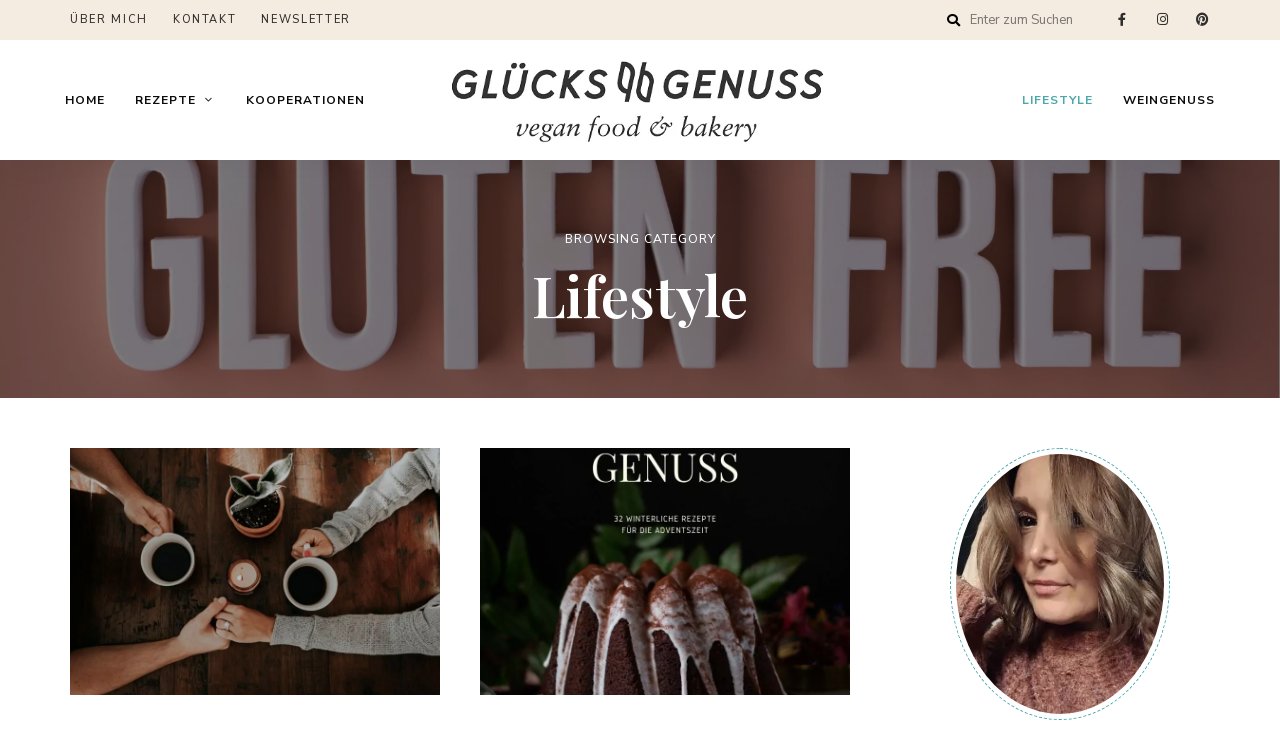

--- FILE ---
content_type: text/html; charset=UTF-8
request_url: https://www.gluecksgenuss.de/lifestyle/
body_size: 20486
content:
<!DOCTYPE html><html lang="de" prefix="og: https://ogp.me/ns#" class="no-js no-svg"><head><meta charset="UTF-8"><meta name="viewport" content="width=device-width, initial-scale=1"><link rel="stylesheet" media="print" onload="this.onload=null;this.media='all';" id="ao_optimized_gfonts" href="https://fonts.googleapis.com/css?family=Nunito+Sans%3A100%2C200%2C300%2C400%2C500%2C600%2C700%2C800%7CPlayfair+Display%3A100%2C200%2C300%2C400%2C500%2C600%2C700%2C800&amp;display=swap"><link rel="profile" href="//gmpg.org/xfn/11"><link media="all" href="https://www.gluecksgenuss.de/wp-content/cache/autoptimize/css/autoptimize_7ae22d0860c7cedf61114deb777fdda2.css" rel="stylesheet"><title>Lifestyle Archive - Glücksgenuss</title><meta name="robots" content="index, follow, max-snippet:-1, max-video-preview:-1, max-image-preview:large"/><link rel="canonical" href="https://www.gluecksgenuss.de/lifestyle/" /><meta property="og:locale" content="de_DE" /><meta property="og:type" content="article" /><meta property="og:title" content="Lifestyle Archive - Glücksgenuss" /><meta property="og:url" content="https://www.gluecksgenuss.de/lifestyle/" /><meta property="og:site_name" content="Glücksgenuss" /><meta property="article:publisher" content="http://www.facebook.com/gluecksgenussvegan" /><meta name="twitter:card" content="summary_large_image" /><meta name="twitter:title" content="Lifestyle Archive - Glücksgenuss" /><meta name="twitter:label1" content="Beiträge" /><meta name="twitter:data1" content="4" /> <script type="application/ld+json" class="rank-math-schema">{"@context":"https://schema.org","@graph":[{"@type":"Person","@id":"https://www.gluecksgenuss.de/#person","name":"Gl\u00fccksgenuss","sameAs":["http://www.facebook.com/gluecksgenussvegan"],"image":{"@type":"ImageObject","@id":"https://www.gluecksgenuss.de/#logo","url":"https://www.gluecksgenuss.de/wp-content/uploads/2020/12/cropped-190404_gg_Logo_Schriftzug_schwarz_transparent-1-1.png","contentUrl":"https://www.gluecksgenuss.de/wp-content/uploads/2020/12/cropped-190404_gg_Logo_Schriftzug_schwarz_transparent-1-1.png","caption":"Gl\u00fccksgenuss","inLanguage":"de","width":"1200","height":"278"}},{"@type":"WebSite","@id":"https://www.gluecksgenuss.de/#website","url":"https://www.gluecksgenuss.de","name":"Gl\u00fccksgenuss","publisher":{"@id":"https://www.gluecksgenuss.de/#person"},"inLanguage":"de"},{"@type":"CollectionPage","@id":"https://www.gluecksgenuss.de/lifestyle/#webpage","url":"https://www.gluecksgenuss.de/lifestyle/","name":"Lifestyle Archive - Gl\u00fccksgenuss","isPartOf":{"@id":"https://www.gluecksgenuss.de/#website"},"inLanguage":"de"}]}</script> <link rel='dns-prefetch' href='//www.gluecksgenuss.de' /><link href='https://fonts.gstatic.com' crossorigin='anonymous' rel='preconnect' /><link rel="alternate" type="application/rss+xml" title="Glücksgenuss &raquo; Feed" href="https://www.gluecksgenuss.de/feed/" /><link rel="alternate" type="application/rss+xml" title="Glücksgenuss &raquo; Kommentar-Feed" href="https://www.gluecksgenuss.de/comments/feed/" /><link rel="alternate" type="application/rss+xml" title="Glücksgenuss &raquo; Kategorie-Feed für Lifestyle" href="https://www.gluecksgenuss.de/lifestyle/feed/" /> <script>(()=>{"use strict";const e=[400,500,600,700,800,900],t=e=>`wprm-min-${e}`,n=e=>`wprm-max-${e}`,s=new Set,o="ResizeObserver"in window,r=o?new ResizeObserver((e=>{for(const t of e)c(t.target)})):null,i=.5/(window.devicePixelRatio||1);function c(s){const o=s.getBoundingClientRect().width||0;for(let r=0;r<e.length;r++){const c=e[r],a=o<=c+i;o>c+i?s.classList.add(t(c)):s.classList.remove(t(c)),a?s.classList.add(n(c)):s.classList.remove(n(c))}}function a(e){s.has(e)||(s.add(e),r&&r.observe(e),c(e))}!function(e=document){e.querySelectorAll(".wprm-recipe").forEach(a)}();if(new MutationObserver((e=>{for(const t of e)for(const e of t.addedNodes)e instanceof Element&&(e.matches?.(".wprm-recipe")&&a(e),e.querySelectorAll?.(".wprm-recipe").forEach(a))})).observe(document.documentElement,{childList:!0,subtree:!0}),!o){let e=0;addEventListener("resize",(()=>{e&&cancelAnimationFrame(e),e=requestAnimationFrame((()=>s.forEach(c)))}),{passive:!0})}})();</script><style id='classic-theme-styles-inline-css' type='text/css'>/*! This file is auto-generated */
.wp-block-button__link{color:#fff;background-color:#32373c;border-radius:9999px;box-shadow:none;text-decoration:none;padding:calc(.667em + 2px) calc(1.333em + 2px);font-size:1.125em}.wp-block-file__button{background:#32373c;color:#fff;text-decoration:none}</style><style id='global-styles-inline-css' type='text/css'>:root{--wp--preset--aspect-ratio--square: 1;--wp--preset--aspect-ratio--4-3: 4/3;--wp--preset--aspect-ratio--3-4: 3/4;--wp--preset--aspect-ratio--3-2: 3/2;--wp--preset--aspect-ratio--2-3: 2/3;--wp--preset--aspect-ratio--16-9: 16/9;--wp--preset--aspect-ratio--9-16: 9/16;--wp--preset--color--black: #000000;--wp--preset--color--cyan-bluish-gray: #abb8c3;--wp--preset--color--white: #ffffff;--wp--preset--color--pale-pink: #f78da7;--wp--preset--color--vivid-red: #cf2e2e;--wp--preset--color--luminous-vivid-orange: #ff6900;--wp--preset--color--luminous-vivid-amber: #fcb900;--wp--preset--color--light-green-cyan: #7bdcb5;--wp--preset--color--vivid-green-cyan: #00d084;--wp--preset--color--pale-cyan-blue: #8ed1fc;--wp--preset--color--vivid-cyan-blue: #0693e3;--wp--preset--color--vivid-purple: #9b51e0;--wp--preset--gradient--vivid-cyan-blue-to-vivid-purple: linear-gradient(135deg,rgba(6,147,227,1) 0%,rgb(155,81,224) 100%);--wp--preset--gradient--light-green-cyan-to-vivid-green-cyan: linear-gradient(135deg,rgb(122,220,180) 0%,rgb(0,208,130) 100%);--wp--preset--gradient--luminous-vivid-amber-to-luminous-vivid-orange: linear-gradient(135deg,rgba(252,185,0,1) 0%,rgba(255,105,0,1) 100%);--wp--preset--gradient--luminous-vivid-orange-to-vivid-red: linear-gradient(135deg,rgba(255,105,0,1) 0%,rgb(207,46,46) 100%);--wp--preset--gradient--very-light-gray-to-cyan-bluish-gray: linear-gradient(135deg,rgb(238,238,238) 0%,rgb(169,184,195) 100%);--wp--preset--gradient--cool-to-warm-spectrum: linear-gradient(135deg,rgb(74,234,220) 0%,rgb(151,120,209) 20%,rgb(207,42,186) 40%,rgb(238,44,130) 60%,rgb(251,105,98) 80%,rgb(254,248,76) 100%);--wp--preset--gradient--blush-light-purple: linear-gradient(135deg,rgb(255,206,236) 0%,rgb(152,150,240) 100%);--wp--preset--gradient--blush-bordeaux: linear-gradient(135deg,rgb(254,205,165) 0%,rgb(254,45,45) 50%,rgb(107,0,62) 100%);--wp--preset--gradient--luminous-dusk: linear-gradient(135deg,rgb(255,203,112) 0%,rgb(199,81,192) 50%,rgb(65,88,208) 100%);--wp--preset--gradient--pale-ocean: linear-gradient(135deg,rgb(255,245,203) 0%,rgb(182,227,212) 50%,rgb(51,167,181) 100%);--wp--preset--gradient--electric-grass: linear-gradient(135deg,rgb(202,248,128) 0%,rgb(113,206,126) 100%);--wp--preset--gradient--midnight: linear-gradient(135deg,rgb(2,3,129) 0%,rgb(40,116,252) 100%);--wp--preset--font-size--small: 13px;--wp--preset--font-size--medium: 20px;--wp--preset--font-size--large: 36px;--wp--preset--font-size--x-large: 42px;--wp--preset--spacing--20: 0.44rem;--wp--preset--spacing--30: 0.67rem;--wp--preset--spacing--40: 1rem;--wp--preset--spacing--50: 1.5rem;--wp--preset--spacing--60: 2.25rem;--wp--preset--spacing--70: 3.38rem;--wp--preset--spacing--80: 5.06rem;--wp--preset--shadow--natural: 6px 6px 9px rgba(0, 0, 0, 0.2);--wp--preset--shadow--deep: 12px 12px 50px rgba(0, 0, 0, 0.4);--wp--preset--shadow--sharp: 6px 6px 0px rgba(0, 0, 0, 0.2);--wp--preset--shadow--outlined: 6px 6px 0px -3px rgba(255, 255, 255, 1), 6px 6px rgba(0, 0, 0, 1);--wp--preset--shadow--crisp: 6px 6px 0px rgba(0, 0, 0, 1);}:where(.is-layout-flex){gap: 0.5em;}:where(.is-layout-grid){gap: 0.5em;}body .is-layout-flex{display: flex;}.is-layout-flex{flex-wrap: wrap;align-items: center;}.is-layout-flex > :is(*, div){margin: 0;}body .is-layout-grid{display: grid;}.is-layout-grid > :is(*, div){margin: 0;}:where(.wp-block-columns.is-layout-flex){gap: 2em;}:where(.wp-block-columns.is-layout-grid){gap: 2em;}:where(.wp-block-post-template.is-layout-flex){gap: 1.25em;}:where(.wp-block-post-template.is-layout-grid){gap: 1.25em;}.has-black-color{color: var(--wp--preset--color--black) !important;}.has-cyan-bluish-gray-color{color: var(--wp--preset--color--cyan-bluish-gray) !important;}.has-white-color{color: var(--wp--preset--color--white) !important;}.has-pale-pink-color{color: var(--wp--preset--color--pale-pink) !important;}.has-vivid-red-color{color: var(--wp--preset--color--vivid-red) !important;}.has-luminous-vivid-orange-color{color: var(--wp--preset--color--luminous-vivid-orange) !important;}.has-luminous-vivid-amber-color{color: var(--wp--preset--color--luminous-vivid-amber) !important;}.has-light-green-cyan-color{color: var(--wp--preset--color--light-green-cyan) !important;}.has-vivid-green-cyan-color{color: var(--wp--preset--color--vivid-green-cyan) !important;}.has-pale-cyan-blue-color{color: var(--wp--preset--color--pale-cyan-blue) !important;}.has-vivid-cyan-blue-color{color: var(--wp--preset--color--vivid-cyan-blue) !important;}.has-vivid-purple-color{color: var(--wp--preset--color--vivid-purple) !important;}.has-black-background-color{background-color: var(--wp--preset--color--black) !important;}.has-cyan-bluish-gray-background-color{background-color: var(--wp--preset--color--cyan-bluish-gray) !important;}.has-white-background-color{background-color: var(--wp--preset--color--white) !important;}.has-pale-pink-background-color{background-color: var(--wp--preset--color--pale-pink) !important;}.has-vivid-red-background-color{background-color: var(--wp--preset--color--vivid-red) !important;}.has-luminous-vivid-orange-background-color{background-color: var(--wp--preset--color--luminous-vivid-orange) !important;}.has-luminous-vivid-amber-background-color{background-color: var(--wp--preset--color--luminous-vivid-amber) !important;}.has-light-green-cyan-background-color{background-color: var(--wp--preset--color--light-green-cyan) !important;}.has-vivid-green-cyan-background-color{background-color: var(--wp--preset--color--vivid-green-cyan) !important;}.has-pale-cyan-blue-background-color{background-color: var(--wp--preset--color--pale-cyan-blue) !important;}.has-vivid-cyan-blue-background-color{background-color: var(--wp--preset--color--vivid-cyan-blue) !important;}.has-vivid-purple-background-color{background-color: var(--wp--preset--color--vivid-purple) !important;}.has-black-border-color{border-color: var(--wp--preset--color--black) !important;}.has-cyan-bluish-gray-border-color{border-color: var(--wp--preset--color--cyan-bluish-gray) !important;}.has-white-border-color{border-color: var(--wp--preset--color--white) !important;}.has-pale-pink-border-color{border-color: var(--wp--preset--color--pale-pink) !important;}.has-vivid-red-border-color{border-color: var(--wp--preset--color--vivid-red) !important;}.has-luminous-vivid-orange-border-color{border-color: var(--wp--preset--color--luminous-vivid-orange) !important;}.has-luminous-vivid-amber-border-color{border-color: var(--wp--preset--color--luminous-vivid-amber) !important;}.has-light-green-cyan-border-color{border-color: var(--wp--preset--color--light-green-cyan) !important;}.has-vivid-green-cyan-border-color{border-color: var(--wp--preset--color--vivid-green-cyan) !important;}.has-pale-cyan-blue-border-color{border-color: var(--wp--preset--color--pale-cyan-blue) !important;}.has-vivid-cyan-blue-border-color{border-color: var(--wp--preset--color--vivid-cyan-blue) !important;}.has-vivid-purple-border-color{border-color: var(--wp--preset--color--vivid-purple) !important;}.has-vivid-cyan-blue-to-vivid-purple-gradient-background{background: var(--wp--preset--gradient--vivid-cyan-blue-to-vivid-purple) !important;}.has-light-green-cyan-to-vivid-green-cyan-gradient-background{background: var(--wp--preset--gradient--light-green-cyan-to-vivid-green-cyan) !important;}.has-luminous-vivid-amber-to-luminous-vivid-orange-gradient-background{background: var(--wp--preset--gradient--luminous-vivid-amber-to-luminous-vivid-orange) !important;}.has-luminous-vivid-orange-to-vivid-red-gradient-background{background: var(--wp--preset--gradient--luminous-vivid-orange-to-vivid-red) !important;}.has-very-light-gray-to-cyan-bluish-gray-gradient-background{background: var(--wp--preset--gradient--very-light-gray-to-cyan-bluish-gray) !important;}.has-cool-to-warm-spectrum-gradient-background{background: var(--wp--preset--gradient--cool-to-warm-spectrum) !important;}.has-blush-light-purple-gradient-background{background: var(--wp--preset--gradient--blush-light-purple) !important;}.has-blush-bordeaux-gradient-background{background: var(--wp--preset--gradient--blush-bordeaux) !important;}.has-luminous-dusk-gradient-background{background: var(--wp--preset--gradient--luminous-dusk) !important;}.has-pale-ocean-gradient-background{background: var(--wp--preset--gradient--pale-ocean) !important;}.has-electric-grass-gradient-background{background: var(--wp--preset--gradient--electric-grass) !important;}.has-midnight-gradient-background{background: var(--wp--preset--gradient--midnight) !important;}.has-small-font-size{font-size: var(--wp--preset--font-size--small) !important;}.has-medium-font-size{font-size: var(--wp--preset--font-size--medium) !important;}.has-large-font-size{font-size: var(--wp--preset--font-size--large) !important;}.has-x-large-font-size{font-size: var(--wp--preset--font-size--x-large) !important;}
:where(.wp-block-post-template.is-layout-flex){gap: 1.25em;}:where(.wp-block-post-template.is-layout-grid){gap: 1.25em;}
:where(.wp-block-columns.is-layout-flex){gap: 2em;}:where(.wp-block-columns.is-layout-grid){gap: 2em;}
:root :where(.wp-block-pullquote){font-size: 1.5em;line-height: 1.6;}</style><style id='tinysalt-child-theme-style-inline-css' type='text/css'>:root { --primary-color: #4ba7aa; --primary-color-semi: rgba(75, 167, 170, 0.3); --gradient-start: #4fd6c8; }  .wprm-recipe-container { display: none; }  .site-header { color: #0c0c0c; } .header-top-bar, .header-top-bar .secondary-navigation .sub-menu { background-color: #f4ebe1; } .header-top-bar, .header-top-bar .secondary-navigation .sub-menu { color: #000000; }</style><link rel='stylesheet' id='borlabs-cookie-css' href='https://www.gluecksgenuss.de/wp-content/cache/autoptimize/css/autoptimize_single_f0c4d0e5e9e15cce107a9c4d5d6522d5.css?ver=2.2.35-8' type='text/css' media='all' /> <script type="text/javascript" src="https://www.gluecksgenuss.de/wp-includes/js/jquery/jquery.min.js?ver=3.7.1" id="jquery-core-js"></script> <!--[if lt IE 9]> <script type="text/javascript" src="https://www.gluecksgenuss.de/wp-content/themes/tinysalt/assets/js/libs/html5shiv.min.js?ver=3.7.3" id="html5shiv-js"></script> <![endif]--> <script type="text/javascript" id="borlabs-cookie-prioritize-js-extra">var borlabsCookiePrioritized = {"domain":"www.gluecksgenuss.de","path":"\/","version":"1","bots":"1","optInJS":{"statistics":{"google-analytics":"[base64]"}}};</script> <link rel="https://api.w.org/" href="https://www.gluecksgenuss.de/wp-json/" /><link rel="alternate" title="JSON" type="application/json" href="https://www.gluecksgenuss.de/wp-json/wp/v2/categories/159" /><link rel="EditURI" type="application/rsd+xml" title="RSD" href="https://www.gluecksgenuss.de/xmlrpc.php?rsd" /><meta name="generator" content="WordPress 6.6.4" /><style type="text/css">a.pinit-button.custom span {
		}

	.pinit-hover {
		opacity: 1 !important;
		filter: alpha(opacity=100) !important;
	}
	a.pinit-button {
	border-bottom: 0 !important;
	box-shadow: none !important;
	margin-bottom: 0 !important;
}
a.pinit-button::after {
    display: none;
}</style><style type="text/css">.tippy-box[data-theme~="wprm"] { background-color: #333333; color: #FFFFFF; } .tippy-box[data-theme~="wprm"][data-placement^="top"] > .tippy-arrow::before { border-top-color: #333333; } .tippy-box[data-theme~="wprm"][data-placement^="bottom"] > .tippy-arrow::before { border-bottom-color: #333333; } .tippy-box[data-theme~="wprm"][data-placement^="left"] > .tippy-arrow::before { border-left-color: #333333; } .tippy-box[data-theme~="wprm"][data-placement^="right"] > .tippy-arrow::before { border-right-color: #333333; } .tippy-box[data-theme~="wprm"] a { color: #FFFFFF; } .wprm-comment-rating svg { width: 20px !important; height: 20px !important; } img.wprm-comment-rating { width: 100px !important; height: 20px !important; } body { --comment-rating-star-color: #20997e; } body { --wprm-popup-font-size: 16px; } body { --wprm-popup-background: #ffffff; } body { --wprm-popup-title: #000000; } body { --wprm-popup-content: #444444; } body { --wprm-popup-button-background: #444444; } body { --wprm-popup-button-text: #ffffff; } body { --wprm-popup-accent: #747B2D; }</style><style type="text/css">.wprm-glossary-term {color: #5A822B;text-decoration: underline;cursor: help;}</style><style type="text/css" id="custom-background-css">body.custom-background #page { background-color: #ffffff; }</style><link rel="icon" href="https://www.gluecksgenuss.de/wp-content/uploads/2016/09/160901_gg_Favicon_FINAL-04.png" sizes="32x32" /><link rel="icon" href="https://www.gluecksgenuss.de/wp-content/uploads/2016/09/160901_gg_Favicon_FINAL-04.png" sizes="192x192" /><link rel="apple-touch-icon" href="https://www.gluecksgenuss.de/wp-content/uploads/2016/09/160901_gg_Favicon_FINAL-04.png" /><meta name="msapplication-TileImage" content="https://www.gluecksgenuss.de/wp-content/uploads/2016/09/160901_gg_Favicon_FINAL-04.png" /> <noscript><style id="rocket-lazyload-nojs-css">.rll-youtube-player, [data-lazy-src]{display:none !important;}</style></noscript></head><body class="archive category category-lifestyle category-159 custom-background wp-custom-logo wp-embed-responsive light-color"><div id="page"><header id="masthead" class="site-header site-header-layout-3 light-color mobile-search" data-sticky=""><div class="header-top-bar"><div class="container"><nav id="secondary-navigation" class="secondary-navigation"><ul id="menu-secondary-menu" class="secondary-menu"><li id="menu-item-7747" class="menu-item menu-item-type-post_type menu-item-object-page menu-item-7747"><a href="https://www.gluecksgenuss.de/hi-im-daniela/">ÜBER MICH</a></li><li id="menu-item-7748" class="menu-item menu-item-type-post_type menu-item-object-page menu-item-7748"><a href="https://www.gluecksgenuss.de/kontakt/">KONTAKT</a></li><li id="menu-item-7749" class="menu-item menu-item-type-custom menu-item-object-custom menu-item-7749"><a href="http://eepurl.com/cPoXH9">NEWSLETTER</a></li></ul></nav><nav class="social-navigation"><ul id="menu-social-menu" class="social-nav menu"><li id="menu-item-7709" class="menu-item menu-item-type-custom menu-item-object-custom menu-item-7709"><a href="https://www.facebook.com/gluecksgenussvegan">facebook</a></li><li id="menu-item-7710" class="menu-item menu-item-type-custom menu-item-object-custom menu-item-7710"><a href="https://www.instagram.com/gluecksgenuss">Instagram</a></li><li id="menu-item-7711" class="menu-item menu-item-type-custom menu-item-object-custom menu-item-7711"><a href="https://www.pinterest.de/gluecksgenuss/">Pinterest</a></li></ul></nav><div class="search"><form role="search" method="get" action="https://www.gluecksgenuss.de/"> <i class="fa fa-search"></i><input type="search" placeholder="Enter zum Suchen" class="search-input" autocomplete="off" name="s"></form></div></div></div><div class="site-header-main"><div class="container"><div class="header-section branding"><div class="site-branding hide-title-tagline"> <a href="https://www.gluecksgenuss.de/" class="custom-logo-link" rel="home"><img width="537" height="127" src="data:image/svg+xml,%3Csvg%20xmlns='http://www.w3.org/2000/svg'%20viewBox='0%200%20537%20127'%3E%3C/svg%3E" class="custom-logo" alt="Glücksgenuss" decoding="async" fetchpriority="high" data-lazy-srcset="https://www.gluecksgenuss.de/wp-content/uploads/2023/07/cropped-cropped-LOGO-Bakery-GG.png 537w, https://www.gluecksgenuss.de/wp-content/uploads/2023/07/cropped-cropped-LOGO-Bakery-GG-300x71.png 300w, https://www.gluecksgenuss.de/wp-content/uploads/2023/07/cropped-cropped-LOGO-Bakery-GG-370x88.png 370w, https://www.gluecksgenuss.de/wp-content/uploads/2023/07/cropped-cropped-LOGO-Bakery-GG-255x60.png 255w" data-lazy-sizes="(max-width: 537px) 100vw, 537px" data-lazy-src="https://www.gluecksgenuss.de/wp-content/uploads/2023/07/cropped-cropped-LOGO-Bakery-GG.png" /><noscript><img width="537" height="127" src="https://www.gluecksgenuss.de/wp-content/uploads/2023/07/cropped-cropped-LOGO-Bakery-GG.png" class="custom-logo" alt="Glücksgenuss" decoding="async" fetchpriority="high" srcset="https://www.gluecksgenuss.de/wp-content/uploads/2023/07/cropped-cropped-LOGO-Bakery-GG.png 537w, https://www.gluecksgenuss.de/wp-content/uploads/2023/07/cropped-cropped-LOGO-Bakery-GG-300x71.png 300w, https://www.gluecksgenuss.de/wp-content/uploads/2023/07/cropped-cropped-LOGO-Bakery-GG-370x88.png 370w, https://www.gluecksgenuss.de/wp-content/uploads/2023/07/cropped-cropped-LOGO-Bakery-GG-255x60.png 255w" sizes="(max-width: 537px) 100vw, 537px" /></noscript></a><p class="site-title"> <a href="https://www.gluecksgenuss.de/" rel="home">Glücksgenuss</a></p><p class="site-description">Glücksgenuss ist ein veganer food &amp; lifestyle mit vielen Rezepten und erfrischenden Ideen!</p></div></div><div class="header-section menu header-left"><nav id="main-navigation-left" class="main-navigation-left"><ul id="primary-menu-left" class="primary-menu primary-menu-left"><li id="menu-item-8192" class="menu-item menu-item-type-custom menu-item-object-custom menu-item-home menu-item-8192"><a href="https://www.gluecksgenuss.de">Home</a></li><li id="menu-item-7704" class="menu-item menu-item-type-post_type menu-item-object-page menu-item-has-children menu-item-7704"><a href="https://www.gluecksgenuss.de/rezepte/">Rezepte</a><ul class="sub-menu" style="display: none;"><li id="menu-item-7993" class="menu-item menu-item-type-taxonomy menu-item-object-category menu-item-7993"><a href="https://www.gluecksgenuss.de/rezepte/desserts-kuchen/">Desserts &amp; Kuchen</a></li><li id="menu-item-7994" class="menu-item menu-item-type-taxonomy menu-item-object-category menu-item-7994"><a href="https://www.gluecksgenuss.de/rezepte/cookies-eis-marmelade/">Cookies, Eis &amp; Marmelade</a></li><li id="menu-item-7995" class="menu-item menu-item-type-taxonomy menu-item-object-category menu-item-7995"><a href="https://www.gluecksgenuss.de/rezepte/hauptspeisen/">Hauptspeisen</a></li><li id="menu-item-7996" class="menu-item menu-item-type-taxonomy menu-item-object-category menu-item-7996"><a href="https://www.gluecksgenuss.de/rezepte/weihnachten-rezepte/">Weihnachten</a></li><li id="menu-item-7997" class="menu-item menu-item-type-taxonomy menu-item-object-category menu-item-7997"><a href="https://www.gluecksgenuss.de/rezepte/brot-broetchen/">Brot &amp; Brötchen</a></li><li id="menu-item-7998" class="menu-item menu-item-type-taxonomy menu-item-object-category menu-item-7998"><a href="https://www.gluecksgenuss.de/snacks/">Snacks</a></li><li id="menu-item-7999" class="menu-item menu-item-type-taxonomy menu-item-object-category menu-item-7999"><a href="https://www.gluecksgenuss.de/rezepte/glutenfrei/">Glutenfrei</a></li><li id="menu-item-8000" class="menu-item menu-item-type-taxonomy menu-item-object-category menu-item-8000"><a href="https://www.gluecksgenuss.de/salate-vorspeisen/">Salate, Suppen &amp; Vorspeisen</a></li><li id="menu-item-8001" class="menu-item menu-item-type-taxonomy menu-item-object-category menu-item-8001"><a href="https://www.gluecksgenuss.de/smoothies-getraenke/">Smoothies &amp; Getränke</a></li></ul></li><li id="menu-item-7817" class="menu-item menu-item-type-post_type menu-item-object-page menu-item-7817"><a href="https://www.gluecksgenuss.de/?page_id=993">Kooperationen</a></li></ul></nav></div><div class="header-section menu header-right"><nav id="main-navigation-right" class="main-navigation-right"><ul id="primary-menu-right" class="primary-menu primary-menu-right"><li id="menu-item-7706" class="menu-item menu-item-type-taxonomy menu-item-object-category current-menu-item menu-item-7706"><a href="https://www.gluecksgenuss.de/lifestyle/" aria-current="page">Lifestyle</a></li><li id="menu-item-7818" class="menu-item menu-item-type-taxonomy menu-item-object-category menu-item-7818"><a href="https://www.gluecksgenuss.de/rezepte/weingenuss/">Weingenuss</a></li></ul></nav></div><div class="site-header-search"> <span class="toggle-button"><span class="screen-reader-text">Search</span></span></div> <button id="menu-toggle" class="menu-toggle">Menu</button></div></div></header><div id="content"  class="site-content with-sidebar-right"><header class="page-header"><div data-bg="https://www.gluecksgenuss.de/wp-content/uploads/2020/08/Design-ohne-Titel2.png" class="page-header-bg rocket-lazyload" style="" data-loftocean-image="1" data-loftocean-normal-image="https://www.gluecksgenuss.de/wp-content/uploads/2020/08/Design-ohne-Titel2.png" data-loftocean-retina-image="https://www.gluecksgenuss.de/wp-content/uploads/2020/08/Design-ohne-Titel2.png" ></div><div class="page-header-text"> <span>Browsing Category</span><h1 class="page-title">Lifestyle</h1></div></header><div class="main"><div class="container"><div id="primary" class="primary content-area"><div class="posts layout-grid style-overlay overlay-slide column-2"><div class="posts-wrapper"><article class="post-9088 post type-post status-publish format-standard has-post-thumbnail hentry category-lifestyle category-weihnachten-rezepte tag-achtsamkeit tag-adventskalender tag-bewusstsein tag-paarzeit tag-weihnachten"><div class="featured-img"> <a href="https://www.gluecksgenuss.de/achtsamer-adventskalender-paarzeit/"><div data-bg="https://www.gluecksgenuss.de/wp-content/uploads/2021/11/taylor-hernandez-NK-N6coeI5Y-unsplash-780x520.jpg" class="featured-img-container rocket-lazyload" style="" data-loftocean-image="1" data-loftocean-normal-image="https://www.gluecksgenuss.de/wp-content/uploads/2021/11/taylor-hernandez-NK-N6coeI5Y-unsplash-780x520.jpg" data-loftocean-retina-image="https://www.gluecksgenuss.de/wp-content/uploads/2021/11/taylor-hernandez-NK-N6coeI5Y-unsplash-1200x800.jpg" ></div> </a></div><div class="post-content"><header class="post-header"><h2 class="post-title"> <a href="https://www.gluecksgenuss.de/achtsamer-adventskalender-paarzeit/">Paarzeit- Der achtsame Adventskalender für Paare</a></h2><div class="cat-links"><a href="https://www.gluecksgenuss.de/lifestyle/" rel="tag">Lifestyle</a> / <a href="https://www.gluecksgenuss.de/rezepte/weihnachten-rezepte/" rel="tag">Weihnachten</a></div></header></div></article><article class="post-7881 post type-post status-publish format-standard has-post-thumbnail hentry category-buecher category-lifestyle category-rezepte"><div class="featured-img"> <a href="https://www.gluecksgenuss.de/mein-buch-wintergenuss-die-weihnachtsbaeckerei/"><div data-bg="https://www.gluecksgenuss.de/wp-content/uploads/2021/01/GG-Weihnachts-eBook1-780x1010.jpg" class="featured-img-container rocket-lazyload" style="" data-loftocean-image="1" data-loftocean-normal-image="https://www.gluecksgenuss.de/wp-content/uploads/2021/01/GG-Weihnachts-eBook1-780x1010.jpg" data-loftocean-retina-image="https://www.gluecksgenuss.de/wp-content/uploads/2021/01/GG-Weihnachts-eBook1-1200x1553.jpg" ></div> </a></div><div class="post-content"><header class="post-header"><h2 class="post-title"> <a href="https://www.gluecksgenuss.de/mein-buch-wintergenuss-die-weihnachtsbaeckerei/">Mein Buch: WINTERGENUSS &#8211; Die Weihnachtsbäckerei</a></h2><div class="cat-links"><a href="https://www.gluecksgenuss.de/lifestyle/buecher/" rel="tag">Bücher</a> / <a href="https://www.gluecksgenuss.de/lifestyle/" rel="tag">Lifestyle</a> / <a href="https://www.gluecksgenuss.de/rezepte/" rel="tag">Rezepte</a></div></header></div></article><article class="post-6409 post type-post status-publish format-standard has-post-thumbnail hentry category-glutenfrei category-inspiration tag-foodoase tag-glutenfrei tag-glutenfreie-ernaehrung tag-glutenfreieroktober"><div class="featured-img"> <a href="https://www.gluecksgenuss.de/glutenfreie-ernaehrung/"><div data-bg="https://www.gluecksgenuss.de/wp-content/uploads/2020/08/Design-ohne-Titel2.png" class="featured-img-container rocket-lazyload" style="" data-loftocean-image="1" data-loftocean-normal-image="https://www.gluecksgenuss.de/wp-content/uploads/2020/08/Design-ohne-Titel2.png" data-loftocean-retina-image="https://www.gluecksgenuss.de/wp-content/uploads/2020/08/Design-ohne-Titel2.png" ></div> </a></div><div class="post-content"><header class="post-header"><h2 class="post-title"> <a href="https://www.gluecksgenuss.de/glutenfreie-ernaehrung/">Glutenfreie Ernährung &#8211; Was ist das?</a></h2><div class="cat-links"><a href="https://www.gluecksgenuss.de/rezepte/glutenfrei/" rel="tag">Glutenfrei</a> / <a href="https://www.gluecksgenuss.de/lifestyle/inspiration/" rel="tag">Inspiration</a></div></header></div></article><article class="post-5922 post type-post status-publish format-standard has-post-thumbnail hentry category-allgemein category-glutenfrei category-lifestyle category-rezepte tag-zucker tag-zuckeralternativen tag-zuckerfrei"><div class="featured-img"> <a href="https://www.gluecksgenuss.de/alternativen-zu-raffiniertem-zucker/"><div data-bg="https://www.gluecksgenuss.de/wp-content/uploads/2020/04/sharon-mccutcheon-oKay0q7Pa30-unsplash-scaled.jpg" class="featured-img-container rocket-lazyload" style="" data-loftocean-image="1" data-loftocean-normal-image="https://www.gluecksgenuss.de/wp-content/uploads/2020/04/sharon-mccutcheon-oKay0q7Pa30-unsplash-scaled.jpg" data-loftocean-retina-image="https://www.gluecksgenuss.de/wp-content/uploads/2020/04/sharon-mccutcheon-oKay0q7Pa30-unsplash-scaled.jpg" ></div> </a></div><div class="post-content"><header class="post-header"><h2 class="post-title"> <a href="https://www.gluecksgenuss.de/alternativen-zu-raffiniertem-zucker/">Alternativen zu raffiniertem Zucker</a></h2><div class="cat-links"><a href="https://www.gluecksgenuss.de/allgemein/" rel="tag">Allgemein</a> / <a href="https://www.gluecksgenuss.de/rezepte/glutenfrei/" rel="tag">Glutenfrei</a> / <a href="https://www.gluecksgenuss.de/lifestyle/" rel="tag">Lifestyle</a> / <a href="https://www.gluecksgenuss.de/rezepte/" rel="tag">Rezepte</a></div></header></div></article><article class="post-5851 post type-post status-publish format-standard has-post-thumbnail hentry category-lifestyle category-weingenuss tag-delinat tag-delinat-richtlinien tag-wein tag-weinanbau"><div class="featured-img"> <a href="https://www.gluecksgenuss.de/anzeige-von-gutem-wein-im-einklang-mit-der-natur-delinat/"><div data-bg="https://www.gluecksgenuss.de/wp-content/uploads/2020/04/marcel-gross-sHTwDYKti6Q-unsplash-scaled.jpg" class="featured-img-container rocket-lazyload" style="" data-loftocean-image="1" data-loftocean-normal-image="https://www.gluecksgenuss.de/wp-content/uploads/2020/04/marcel-gross-sHTwDYKti6Q-unsplash-scaled.jpg" data-loftocean-retina-image="https://www.gluecksgenuss.de/wp-content/uploads/2020/04/marcel-gross-sHTwDYKti6Q-unsplash-scaled.jpg" ></div> </a></div><div class="post-content"><header class="post-header"><h2 class="post-title"> <a href="https://www.gluecksgenuss.de/anzeige-von-gutem-wein-im-einklang-mit-der-natur-delinat/">(Anzeige) Von gutem Wein im Einklang mit der Natur / Delinat</a></h2><div class="cat-links"><a href="https://www.gluecksgenuss.de/lifestyle/" rel="tag">Lifestyle</a> / <a href="https://www.gluecksgenuss.de/rezepte/weingenuss/" rel="tag">Weingenuss</a></div></header></div></article><article class="post-1442 post type-post status-publish format-standard has-post-thumbnail hentry category-inspiration category-rezepte tag-rezept-mit-geschichte"><div class="featured-img"> <a href="https://www.gluecksgenuss.de/vorstellung-rezepte-mit-geschichte/"><div data-bg="https://www.gluecksgenuss.de/wp-content/uploads/2016/10/STORIES.jpg" class="featured-img-container rocket-lazyload" style="" data-loftocean-image="1" data-loftocean-normal-image="https://www.gluecksgenuss.de/wp-content/uploads/2016/10/STORIES.jpg" data-loftocean-retina-image="https://www.gluecksgenuss.de/wp-content/uploads/2016/10/STORIES.jpg" ></div> </a></div><div class="post-content"><header class="post-header"><h2 class="post-title"> <a href="https://www.gluecksgenuss.de/vorstellung-rezepte-mit-geschichte/">{Vorstellung} Rezepte mit Geschichte</a></h2><div class="cat-links"><a href="https://www.gluecksgenuss.de/lifestyle/inspiration/" rel="tag">Inspiration</a> / <a href="https://www.gluecksgenuss.de/rezepte/" rel="tag">Rezepte</a></div></header></div></article></div></div></div><aside id="secondary" class="sidebar widget-area" data-sticky="sidebar-sticky"><div class="sidebar-container"><div id="loftocean-widget-profile-2" class="widget tinysalt-widget_about"><div class="profile"><img width="220" height="275" class="profile-img wp-image-9896" alt="Portrait" src="data:image/svg+xml,%3Csvg%20xmlns='http://www.w3.org/2000/svg'%20viewBox='0%200%20220%20275'%3E%3C/svg%3E" data-lazy-srcset="https://www.gluecksgenuss.de/wp-content/uploads/2023/03/Portrait-240x300.jpg 240w, https://www.gluecksgenuss.de/wp-content/uploads/2023/03/Portrait-819x1024.jpg 819w, https://www.gluecksgenuss.de/wp-content/uploads/2023/03/Portrait-768x960.jpg 768w, https://www.gluecksgenuss.de/wp-content/uploads/2023/03/Portrait-780x975.jpg 780w, https://www.gluecksgenuss.de/wp-content/uploads/2023/03/Portrait-600x750.jpg 600w, https://www.gluecksgenuss.de/wp-content/uploads/2023/03/Portrait-550x688.jpg 550w, https://www.gluecksgenuss.de/wp-content/uploads/2023/03/Portrait-370x463.jpg 370w, https://www.gluecksgenuss.de/wp-content/uploads/2023/03/Portrait-255x319.jpg 255w, https://www.gluecksgenuss.de/wp-content/uploads/2023/03/Portrait.jpg 1080w" data-lazy-sizes="(max-width: 240px) 100vw, 240px" data-lazy-src="https://www.gluecksgenuss.de/wp-content/uploads/2023/03/Portrait-240x300.jpg" /><noscript><img width="220" height="275" class="profile-img wp-image-9896" alt="Portrait" src="https://www.gluecksgenuss.de/wp-content/uploads/2023/03/Portrait-240x300.jpg" srcset="https://www.gluecksgenuss.de/wp-content/uploads/2023/03/Portrait-240x300.jpg 240w, https://www.gluecksgenuss.de/wp-content/uploads/2023/03/Portrait-819x1024.jpg 819w, https://www.gluecksgenuss.de/wp-content/uploads/2023/03/Portrait-768x960.jpg 768w, https://www.gluecksgenuss.de/wp-content/uploads/2023/03/Portrait-780x975.jpg 780w, https://www.gluecksgenuss.de/wp-content/uploads/2023/03/Portrait-600x750.jpg 600w, https://www.gluecksgenuss.de/wp-content/uploads/2023/03/Portrait-550x688.jpg 550w, https://www.gluecksgenuss.de/wp-content/uploads/2023/03/Portrait-370x463.jpg 370w, https://www.gluecksgenuss.de/wp-content/uploads/2023/03/Portrait-255x319.jpg 255w, https://www.gluecksgenuss.de/wp-content/uploads/2023/03/Portrait.jpg 1080w" sizes="(max-width: 240px) 100vw, 240px" /></noscript></div><div class="textwidget"><h5 class="subheading">Hi, ich bin Daniela!</h5><p>Schön, dass Du hier bist. Ich zeige Dir bei Glücksgenuss gelingsichere vegane Backkreationen &amp; Rezepte. Schau Dich gerne um.</p></div><div class="socialwidget"><ul id="loftocean-widget-profile-2-social-menu" class="social-nav menu"><li class="menu-item menu-item-type-custom menu-item-object-custom menu-item-7709"><a href="https://www.facebook.com/gluecksgenussvegan">facebook</a></li><li class="menu-item menu-item-type-custom menu-item-object-custom menu-item-7710"><a href="https://www.instagram.com/gluecksgenuss">Instagram</a></li><li class="menu-item menu-item-type-custom menu-item-object-custom menu-item-7711"><a href="https://www.pinterest.de/gluecksgenuss/">Pinterest</a></li></ul></div></div><div id="mc4wp_form_widget-3" class="widget widget_mc4wp_form_widget"><h5 class="widget-title">Hier geht´s zum Glücksgenuss-Newsletter:</h5><script>(function() {
	window.mc4wp = window.mc4wp || {
		listeners: [],
		forms: {
			on: function(evt, cb) {
				window.mc4wp.listeners.push(
					{
						event   : evt,
						callback: cb
					}
				);
			}
		}
	}
})();</script><form id="mc4wp-form-1" class="mc4wp-form mc4wp-form-7690" method="post" data-id="7690" data-name="Du möchtest keines meiner Rezepte mehr verpassen?" ><div class="mc4wp-form-fields"><div class="mc4wp-form-fields"><div class="fields-container"> <input type="text" name="FNAME" placeholder="Dein Name" required="" /></div><div class="fields-container"> <input type="email" name="EMAIL" placeholder="Deine E-Mail-Adresse" required="" /> <br><br><input type="submit" value="Anmelden" /></div><p> <label> <input name="AGREE_TO_TERMS" type="checkbox" value="1" required=""> Ich habe die Hinweise zum <a href="/datenschutz/" target="_blank">Datenschutz</a> gelesen. </label></p></div></div><label style="display: none !important;">Wenn du ein Mensch bist, lasse das Feld leer: <input type="text" name="_mc4wp_honeypot" value="" tabindex="-1" autocomplete="off" /></label><input type="hidden" name="_mc4wp_timestamp" value="1769377620" /><input type="hidden" name="_mc4wp_form_id" value="7690" /><input type="hidden" name="_mc4wp_form_element_id" value="mc4wp-form-1" /><div class="mc4wp-response"></div></form></div><div id="media_image-6" class="widget widget_media_image"><a href="https://steadyhq.com/de/gluecksgenuss"><img width="300" height="213" src="data:image/svg+xml,%3Csvg%20xmlns='http://www.w3.org/2000/svg'%20viewBox='0%200%20300%20213'%3E%3C/svg%3E" class="image wp-image-5926  attachment-medium size-medium" alt="" style="max-width: 100%; height: auto;" decoding="async" data-lazy-srcset="https://www.gluecksgenuss.de/wp-content/uploads/2020/04/Pink-Mothers-Day-Personal-Card1-300x213.png 300w, https://www.gluecksgenuss.de/wp-content/uploads/2020/04/Pink-Mothers-Day-Personal-Card1-1024x727.png 1024w, https://www.gluecksgenuss.de/wp-content/uploads/2020/04/Pink-Mothers-Day-Personal-Card1-768x545.png 768w, https://www.gluecksgenuss.de/wp-content/uploads/2020/04/Pink-Mothers-Day-Personal-Card1-1536x1090.png 1536w, https://www.gluecksgenuss.de/wp-content/uploads/2020/04/Pink-Mothers-Day-Personal-Card1-1600x1136.png 1600w, https://www.gluecksgenuss.de/wp-content/uploads/2020/04/Pink-Mothers-Day-Personal-Card1-1200x852.png 1200w, https://www.gluecksgenuss.de/wp-content/uploads/2020/04/Pink-Mothers-Day-Personal-Card1-840x596.png 840w, https://www.gluecksgenuss.de/wp-content/uploads/2020/04/Pink-Mothers-Day-Personal-Card1-420x298.png 420w, https://www.gluecksgenuss.de/wp-content/uploads/2020/04/Pink-Mothers-Day-Personal-Card1-100x71.png 100w, https://www.gluecksgenuss.de/wp-content/uploads/2020/04/Pink-Mothers-Day-Personal-Card1-845x600.png 845w, https://www.gluecksgenuss.de/wp-content/uploads/2020/04/Pink-Mothers-Day-Personal-Card1-600x426.png 600w, https://www.gluecksgenuss.de/wp-content/uploads/2020/04/Pink-Mothers-Day-Personal-Card1.png 1747w" data-lazy-sizes="(max-width: 300px) 100vw, 300px" data-lazy-src="https://www.gluecksgenuss.de/wp-content/uploads/2020/04/Pink-Mothers-Day-Personal-Card1-300x213.png" /><noscript><img width="300" height="213" src="https://www.gluecksgenuss.de/wp-content/uploads/2020/04/Pink-Mothers-Day-Personal-Card1-300x213.png" class="image wp-image-5926  attachment-medium size-medium" alt="" style="max-width: 100%; height: auto;" decoding="async" srcset="https://www.gluecksgenuss.de/wp-content/uploads/2020/04/Pink-Mothers-Day-Personal-Card1-300x213.png 300w, https://www.gluecksgenuss.de/wp-content/uploads/2020/04/Pink-Mothers-Day-Personal-Card1-1024x727.png 1024w, https://www.gluecksgenuss.de/wp-content/uploads/2020/04/Pink-Mothers-Day-Personal-Card1-768x545.png 768w, https://www.gluecksgenuss.de/wp-content/uploads/2020/04/Pink-Mothers-Day-Personal-Card1-1536x1090.png 1536w, https://www.gluecksgenuss.de/wp-content/uploads/2020/04/Pink-Mothers-Day-Personal-Card1-1600x1136.png 1600w, https://www.gluecksgenuss.de/wp-content/uploads/2020/04/Pink-Mothers-Day-Personal-Card1-1200x852.png 1200w, https://www.gluecksgenuss.de/wp-content/uploads/2020/04/Pink-Mothers-Day-Personal-Card1-840x596.png 840w, https://www.gluecksgenuss.de/wp-content/uploads/2020/04/Pink-Mothers-Day-Personal-Card1-420x298.png 420w, https://www.gluecksgenuss.de/wp-content/uploads/2020/04/Pink-Mothers-Day-Personal-Card1-100x71.png 100w, https://www.gluecksgenuss.de/wp-content/uploads/2020/04/Pink-Mothers-Day-Personal-Card1-845x600.png 845w, https://www.gluecksgenuss.de/wp-content/uploads/2020/04/Pink-Mothers-Day-Personal-Card1-600x426.png 600w, https://www.gluecksgenuss.de/wp-content/uploads/2020/04/Pink-Mothers-Day-Personal-Card1.png 1747w" sizes="(max-width: 300px) 100vw, 300px" /></noscript></a></div></div></aside></div></div></div><footer id="colophon" class="site-footer"><div class="site-footer-bottom column-single"><div class="container"><div class="widget widget_nav_menu"><div id="footer-bottom-menu-container" class="menu-footer-bottom-menu-container"><ul id="footer-bottom-menu" class="menu"><li id="menu-item-7641" class="menu-item menu-item-type-post_type menu-item-object-page menu-item-7641"><a href="https://www.gluecksgenuss.de/kontakt/">Kontakt</a></li><li id="menu-item-7640" class="menu-item menu-item-type-post_type menu-item-object-page menu-item-7640"><a href="https://www.gluecksgenuss.de/impressum/">IMPRESSUM</a></li><li id="menu-item-7639" class="menu-item menu-item-type-post_type menu-item-object-page menu-item-privacy-policy menu-item-7639"><a rel="privacy-policy" href="https://www.gluecksgenuss.de/datenschutz/">Datenschutz</a></li></ul></div></div><div class="widget widget_text"><div class="textwidget">© 2024 GLÜCKSGENUSS</div></div></div></div></footer> <a href="#" class="to-top"></a></div><div class="sidemenu light-color"><div class="container"> <span class="close-button">Close</span><nav id="sidemenu-navigation" class="main-navigation"><ul id="sidemenu-main-menu" class="primary-menu"><li id="menu-item-7675" class="menu-item menu-item-type-post_type menu-item-object-page menu-item-home menu-item-7675"><a href="https://www.gluecksgenuss.de/home/">Home</a></li><li id="menu-item-7676" class="menu-item menu-item-type-post_type menu-item-object-page menu-item-has-children menu-item-7676"><a href="https://www.gluecksgenuss.de/rezepte/">Rezepte</a> <button class="dropdown-toggle" aria-expanded="false"><span class="screen-reader-text">expand child menu</span></button><ul class="sub-menu"><li id="menu-item-934" class="menu-item menu-item-type-taxonomy menu-item-object-category menu-item-934"><a href="https://www.gluecksgenuss.de/rezepte/fruehstueck/">Frühstück</a></li><li id="menu-item-936" class="menu-item menu-item-type-taxonomy menu-item-object-category menu-item-936"><a href="https://www.gluecksgenuss.de/salate-vorspeisen/">Salate, Suppen &amp; Vorspeisen</a></li><li id="menu-item-935" class="menu-item menu-item-type-taxonomy menu-item-object-category menu-item-935"><a href="https://www.gluecksgenuss.de/rezepte/hauptspeisen/">Hauptspeisen</a></li><li id="menu-item-933" class="menu-item menu-item-type-taxonomy menu-item-object-category menu-item-933"><a href="https://www.gluecksgenuss.de/rezepte/desserts-kuchen/">Desserts &amp; Kuchen</a></li><li id="menu-item-932" class="menu-item menu-item-type-taxonomy menu-item-object-category menu-item-932"><a href="https://www.gluecksgenuss.de/rezepte/cookies-eis-marmelade/">Cookies, Eis &amp; Marmelade</a></li><li id="menu-item-931" class="menu-item menu-item-type-taxonomy menu-item-object-category menu-item-931"><a href="https://www.gluecksgenuss.de/rezepte/brot-broetchen/">Brot &amp; Brötchen</a></li><li id="menu-item-937" class="menu-item menu-item-type-taxonomy menu-item-object-category menu-item-937"><a href="https://www.gluecksgenuss.de/smoothies-getraenke/">Smoothies &amp; Getränke</a></li><li id="menu-item-938" class="menu-item menu-item-type-taxonomy menu-item-object-category menu-item-938"><a href="https://www.gluecksgenuss.de/snacks/">Snacks</a></li><li id="menu-item-5007" class="menu-item menu-item-type-taxonomy menu-item-object-category menu-item-5007"><a href="https://www.gluecksgenuss.de/rezepte/glutenfrei/">Glutenfrei</a></li><li id="menu-item-4635" class="menu-item menu-item-type-taxonomy menu-item-object-category menu-item-4635"><a href="https://www.gluecksgenuss.de/rezepte/weihnachten-rezepte/">Weihnachten</a></li></ul></li><li id="menu-item-5970" class="menu-item menu-item-type-taxonomy menu-item-object-category menu-item-5970"><a href="https://www.gluecksgenuss.de/rezepte/weingenuss/">Weingenuss</a></li><li id="menu-item-924" class="menu-item menu-item-type-taxonomy menu-item-object-category current-menu-item menu-item-has-children menu-item-924"><a href="https://www.gluecksgenuss.de/lifestyle/" aria-current="page">Lifestyle</a> <button class="dropdown-toggle" aria-expanded="false"><span class="screen-reader-text">expand child menu</span></button><ul class="sub-menu"><li id="menu-item-926" class="menu-item menu-item-type-taxonomy menu-item-object-category menu-item-926"><a href="https://www.gluecksgenuss.de/lifestyle/buecher/">Bücher</a></li><li id="menu-item-928" class="menu-item menu-item-type-taxonomy menu-item-object-category menu-item-928"><a href="https://www.gluecksgenuss.de/lifestyle/hotel_und_reisen/">Hotel &amp; Reisen</a></li><li id="menu-item-929" class="menu-item menu-item-type-taxonomy menu-item-object-category menu-item-929"><a href="https://www.gluecksgenuss.de/lifestyle/inspiration/">Inspiration</a></li></ul></li><li id="menu-item-940" class="menu-item menu-item-type-post_type menu-item-object-page menu-item-940"><a href="https://www.gluecksgenuss.de/hi-im-daniela/">ABOUT</a></li><li id="menu-item-999" class="menu-item menu-item-type-post_type menu-item-object-page menu-item-999"><a href="https://www.gluecksgenuss.de/?page_id=993">Kooperationen</a></li></ul></nav><nav id="sidemenu-secondary-navigation" class="secondary-navigation"><ul id="sidemenu-secondary-menu" class="secondary-menu"><li class="menu-item menu-item-type-post_type menu-item-object-page menu-item-7747"><a href="https://www.gluecksgenuss.de/hi-im-daniela/">ÜBER MICH</a></li><li class="menu-item menu-item-type-post_type menu-item-object-page menu-item-7748"><a href="https://www.gluecksgenuss.de/kontakt/">KONTAKT</a></li><li class="menu-item menu-item-type-custom menu-item-object-custom menu-item-7749"><a href="http://eepurl.com/cPoXH9">NEWSLETTER</a></li></ul></nav></div></div><div class="popup-signup dark-color has-overlay"><div data-bg="https://www.gluecksgenuss.de/wp-content/uploads/2018/11/Schokoladengugl-mit-Baileys_4.jpg" class="screen-bg rocket-lazyload" style="" data-loftocean-image="1" data-loftocean-normal-image="https://www.gluecksgenuss.de/wp-content/uploads/2018/11/Schokoladengugl-mit-Baileys_4.jpg" data-loftocean-retina-image="https://www.gluecksgenuss.de/wp-content/uploads/2018/11/Schokoladengugl-mit-Baileys_4.jpg" ></div> <span class="close-button">Close</span><div class="container"><div class="container-inner"><div class="widget widget_mc4wp_form_widget"><h5 class="widget-title">Du möchtest keines meiner Rezepte mehr verpassen?</h5><script>(function() {
	window.mc4wp = window.mc4wp || {
		listeners: [],
		forms: {
			on: function(evt, cb) {
				window.mc4wp.listeners.push(
					{
						event   : evt,
						callback: cb
					}
				);
			}
		}
	}
})();</script><form id="mc4wp-form-2" class="mc4wp-form mc4wp-form-7690" method="post" data-id="7690" data-name="Du möchtest keines meiner Rezepte mehr verpassen?" ><div class="mc4wp-form-fields"><div class="mc4wp-form-fields"><div class="fields-container"> <input type="text" name="FNAME" placeholder="Dein Name" required="" /></div><div class="fields-container"> <input type="email" name="EMAIL" placeholder="Deine E-Mail-Adresse" required="" /> <br><br><input type="submit" value="Anmelden" /></div><p> <label> <input name="AGREE_TO_TERMS" type="checkbox" value="1" required=""> Ich habe die Hinweise zum <a href="/datenschutz/" target="_blank">Datenschutz</a> gelesen. </label></p></div></div><label style="display: none !important;">Wenn du ein Mensch bist, lasse das Feld leer: <input type="text" name="_mc4wp_honeypot" value="" tabindex="-1" autocomplete="off" /></label><input type="hidden" name="_mc4wp_timestamp" value="1769377620" /><input type="hidden" name="_mc4wp_form_id" value="7690" /><input type="hidden" name="_mc4wp_form_element_id" value="mc4wp-form-2" /><div class="mc4wp-response"></div></form></div></div></div><div class="popup-exit"> <a href="#" class="tinysalt-disable-popup-signup-form">Nein, danke.</a> <a href="#" class="tinysalt-exit-popup-signup-form">Schließen</a></div></div><div class="search-screen"><div class="container"> <span class="close-button">Close</span><div class="search"><form class="search-form" method="get" role="search" action="https://www.gluecksgenuss.de/"> <label> <span class="screen-reader-text">Suche nach:</span> <input type="search" class="search-field" placeholder="Enter zum Suchen" name="s" autocomplete="off"> </label> <button type="submit" class="search-submit">Search</button></form></div></div></div> <script>(function() {function maybePrefixUrlField () {
  const value = this.value.trim()
  if (value !== '' && value.indexOf('http') !== 0) {
    this.value = 'http://' + value
  }
}

const urlFields = document.querySelectorAll('.mc4wp-form input[type="url"]')
for (let j = 0; j < urlFields.length; j++) {
  urlFields[j].addEventListener('blur', maybePrefixUrlField)
}
})();</script><div data-nosnippet><script id="BorlabsCookieBoxWrap" type="text/template"><div
    id="BorlabsCookieBox"
    class="BorlabsCookie"
    role="dialog"
    aria-labelledby="CookieBoxTextHeadline"
    aria-describedby="CookieBoxTextDescription"
    aria-modal="true"
>
    <div class="top-center" style="display: none;">
        <div class="_brlbs-box-wrap">
            <div class="_brlbs-box _brlbs-box-advanced">
                <div class="cookie-box">
                    <div class="container">
                        <div class="row">
                            <div class="col-12">
                                <div class="_brlbs-flex-center">
                                                                            <img
                                            width="32"
                                            height="32"
                                            class="cookie-logo"
                                            src="https://www.gluecksgenuss.de/wp-content/uploads/2019/04/190404_gg_Logo_Schriftzug_schwarz_transparent.png"
                                            srcset="https://www.gluecksgenuss.de/wp-content/uploads/2019/04/190404_gg_Logo_Schriftzug_schwarz_transparent.png, https://www.gluecksgenuss.de/wp-content/uploads/2019/04/190404_gg_Logo_Schriftzug_schwarz_transparent.png 2x"
                                            alt="Datenschutzeinstellungen"
                                            aria-hidden="true"
                                        >
                                    
                                    <span role="heading" aria-level="3" class="_brlbs-h3" id="CookieBoxTextHeadline">Datenschutzeinstellungen</span>
                                </div>

                                <p id="CookieBoxTextDescription">Wir nutzen unterschiedliche Cookies auf unserer Website. Einige von ihnen sind essenziell, während andere uns helfen, diese Website und Ihre Erfahrung zu verbessern.</p>

                                                                    <ul>
                                                                                        <li>
                                                    <label class="_brlbs-checkbox">
                                                        Essenziell                                                        <input
                                                            id="checkbox-essential"
                                                            tabindex="0"
                                                            type="checkbox"
                                                            name="cookieGroup[]"
                                                            value="essential"
                                                             checked                                                             disabled                                                            data-borlabs-cookie-checkbox
                                                        >
                                                        <span class="_brlbs-checkbox-indicator"></span>
                                                    </label>
                                                </li>
                                                                                            <li>
                                                    <label class="_brlbs-checkbox">
                                                        Statistiken                                                        <input
                                                            id="checkbox-statistics"
                                                            tabindex="0"
                                                            type="checkbox"
                                                            name="cookieGroup[]"
                                                            value="statistics"
                                                             checked                                                                                                                        data-borlabs-cookie-checkbox
                                                        >
                                                        <span class="_brlbs-checkbox-indicator"></span>
                                                    </label>
                                                </li>
                                                                                            <li>
                                                    <label class="_brlbs-checkbox">
                                                        Externe Medien                                                        <input
                                                            id="checkbox-external-media"
                                                            tabindex="0"
                                                            type="checkbox"
                                                            name="cookieGroup[]"
                                                            value="external-media"
                                                             checked                                                                                                                        data-borlabs-cookie-checkbox
                                                        >
                                                        <span class="_brlbs-checkbox-indicator"></span>
                                                    </label>
                                                </li>
                                                                                </ul>
                                
                                                                    <p class="_brlbs-accept">
                                        <a
                                            href="#"
                                            tabindex="0"
                                            role="button"
                                            class="_brlbs-btn _brlbs-btn-accept-all _brlbs-cursor"
                                            data-cookie-accept-all
                                        >
                                            Alle akzeptieren                                        </a>
                                    </p>

                                    <p class="_brlbs-accept">
                                        <a
                                            href="#"
                                            tabindex="0"
                                            role="button"
                                            id="CookieBoxSaveButton"
                                            class="_brlbs-btn _brlbs-cursor"
                                            data-cookie-accept
                                        >
                                            Speichern                                        </a>
                                    </p>
                                
                                
                                <p class="_brlbs-manage">
                                    <a href="#" class="_brlbs-cursor" tabindex="0" role="button" data-cookie-individual>
                                        Individuelle Datenschutzeinstellungen                                    </a>
                                </p>

                                <p class="_brlbs-legal">
                                    <a href="#" class="_brlbs-cursor" tabindex="0" role="button" data-cookie-individual>
                                        Cookie-Details                                    </a>

                                                                            <span class="_brlbs-separator"></span>
                                        <a href="https://www.gluecksgenuss.de/datenschutz/" tabindex="0" role="button">
                                            Datenschutzerklärung                                        </a>
                                    
                                                                            <span class="_brlbs-separator"></span>
                                        <a href="https://www.gluecksgenuss.de/impressum/" tabindex="0" role="button">
                                            Impressum                                        </a>
                                                                    </p>
                            </div>
                        </div>
                    </div>
                </div>

                <div
    class="cookie-preference"
    aria-hidden="true"
    role="dialog"
    aria-describedby="CookiePrefDescription"
    aria-modal="true"
>
    <div class="container not-visible">
        <div class="row no-gutters">
            <div class="col-12">
                <div class="row no-gutters align-items-top">
                                            <div class="col-2">
                            <img
                                width="32"
                                height="32"
                                class="cookie-logo"
                                src="https://www.gluecksgenuss.de/wp-content/uploads/2019/04/190404_gg_Logo_Schriftzug_schwarz_transparent.png"
                                srcset="https://www.gluecksgenuss.de/wp-content/uploads/2019/04/190404_gg_Logo_Schriftzug_schwarz_transparent.png, https://www.gluecksgenuss.de/wp-content/uploads/2019/04/190404_gg_Logo_Schriftzug_schwarz_transparent.png 2x"
                                alt="Datenschutzeinstellungen"
                            >
                        </div>
                        
                    <div class="col-10">
                        <span role="heading" aria-level="3" class="_brlbs-h3">Datenschutzeinstellungen</span>

                        <p id="CookiePrefDescription">
                            Hier finden Sie eine Übersicht über alle verwendeten Cookies. Sie können Ihre Einwilligung zu ganzen Kategorien geben oder sich weitere Informationen anzeigen lassen und so nur bestimmte Cookies auswählen.                        </p>

                        <div class="row no-gutters align-items-center">
                            <div class="col-12 col-sm-7">
                                <p class="_brlbs-accept">
                                                                            <a
                                            href="#"
                                            class="_brlbs-btn _brlbs-btn-accept-all _brlbs-cursor"
                                            tabindex="0"
                                            role="button"
                                            data-cookie-accept-all
                                        >
                                            Alle akzeptieren                                        </a>
                                        
                                    <a
                                        href="#"
                                        id="CookiePrefSave"
                                        tabindex="0"
                                        role="button"
                                        class="_brlbs-btn _brlbs-cursor"
                                        data-cookie-accept
                                    >
                                        Speichern                                    </a>
                                </p>
                            </div>

                            <div class="col-12 col-sm-5">
                                <p class="_brlbs-refuse">
                                    <a
                                        href="#"
                                        class="_brlbs-cursor"
                                        tabindex="0"
                                        role="button"
                                        data-cookie-back
                                    >
                                        Zurück                                    </a>

                                                                    </p>
                            </div>
                        </div>
                    </div>
                </div>

                <div data-cookie-accordion>
                                                                                                        <div class="bcac-item">
                                    <div class="d-flex flex-row">
                                        <label for="borlabs-cookie-group-essential" class="w-75">
                                            <span role="heading" aria-level="4" class="_brlbs-h4">Essenziell (1)</span>
                                        </label>

                                        <div class="w-25 text-right">
                                                                                    </div>
                                    </div>

                                    <div class="d-block">
                                        <p>Essenzielle Cookies ermöglichen grundlegende Funktionen und sind für die einwandfreie Funktion der Website erforderlich.</p>

                                        <p class="text-center">
                                            <a
                                                href="#"
                                                class="_brlbs-cursor d-block"
                                                tabindex="0"
                                                role="button"
                                                data-cookie-accordion-target="essential"
                                            >
                                                <span data-cookie-accordion-status="show">
                                                    Cookie-Informationen anzeigen                                                </span>

                                                <span data-cookie-accordion-status="hide" class="borlabs-hide">
                                                    Cookie-Informationen ausblenden                                                </span>
                                            </a>
                                        </p>
                                    </div>

                                    <div
                                        class="borlabs-hide"
                                        data-cookie-accordion-parent="essential"
                                    >
                                                                                    <table>
                                                
                                                <tr>
                                                    <th>Name</th>
                                                    <td>
                                                        <label for="borlabs-cookie-borlabs-cookie">
                                                            Borlabs Cookie                                                        </label>
                                                    </td>
                                                </tr>

                                                <tr>
                                                    <th>Anbieter</th>
                                                    <td>Eigentümer dieser Website</td>
                                                </tr>

                                                                                                    <tr>
                                                        <th>Zweck</th>
                                                        <td>Speichert die Einstellungen der Besucher, die in der Cookie Box von Borlabs Cookie ausgewählt wurden.</td>
                                                    </tr>
                                                    
                                                
                                                
                                                                                                    <tr>
                                                        <th>Cookie Name</th>
                                                        <td>borlabs-cookie</td>
                                                    </tr>
                                                    
                                                                                                    <tr>
                                                        <th>Cookie Laufzeit</th>
                                                        <td>1 Jahr</td>
                                                    </tr>
                                                                                                </table>
                                                                                </div>
                                </div>
                                                                                                                        <div class="bcac-item">
                                    <div class="d-flex flex-row">
                                        <label for="borlabs-cookie-group-statistics" class="w-75">
                                            <span role="heading" aria-level="4" class="_brlbs-h4">Statistiken (1)</span>
                                        </label>

                                        <div class="w-25 text-right">
                                                                                            <label class="_brlbs-btn-switch">
                                                    <input
                                                        tabindex="0"
                                                        id="borlabs-cookie-group-statistics"
                                                        type="checkbox"
                                                        name="cookieGroup[]"
                                                        value="statistics"
                                                         checked                                                        data-borlabs-cookie-switch
                                                    />
                                                    <span class="_brlbs-slider"></span>
                                                    <span
                                                        class="_brlbs-btn-switch-status"
                                                        data-active="An"
                                                        data-inactive="Aus">
                                                    </span>
                                                </label>
                                                                                        </div>
                                    </div>

                                    <div class="d-block">
                                        <p>Statistik Cookies erfassen Informationen anonym. Diese Informationen helfen uns zu verstehen, wie unsere Besucher unsere Website nutzen.</p>

                                        <p class="text-center">
                                            <a
                                                href="#"
                                                class="_brlbs-cursor d-block"
                                                tabindex="0"
                                                role="button"
                                                data-cookie-accordion-target="statistics"
                                            >
                                                <span data-cookie-accordion-status="show">
                                                    Cookie-Informationen anzeigen                                                </span>

                                                <span data-cookie-accordion-status="hide" class="borlabs-hide">
                                                    Cookie-Informationen ausblenden                                                </span>
                                            </a>
                                        </p>
                                    </div>

                                    <div
                                        class="borlabs-hide"
                                        data-cookie-accordion-parent="statistics"
                                    >
                                                                                    <table>
                                                                                                    <tr>
                                                        <th>Akzeptieren</th>
                                                        <td>
                                                            <label class="_brlbs-btn-switch _brlbs-btn-switch--textRight">
                                                                <input
                                                                    id="borlabs-cookie-google-analytics"
                                                                    tabindex="0"
                                                                    type="checkbox" data-cookie-group="statistics"
                                                                    name="cookies[statistics][]"
                                                                    value="google-analytics"
                                                                     checked                                                                    data-borlabs-cookie-switch
                                                                />

                                                                <span class="_brlbs-slider"></span>

                                                                <span
                                                                    class="_brlbs-btn-switch-status"
                                                                    data-active="An"
                                                                    data-inactive="Aus"
                                                                    aria-hidden="true">
                                                                </span>
                                                            </label>
                                                        </td>
                                                    </tr>
                                                    
                                                <tr>
                                                    <th>Name</th>
                                                    <td>
                                                        <label for="borlabs-cookie-google-analytics">
                                                            Google Analytics                                                        </label>
                                                    </td>
                                                </tr>

                                                <tr>
                                                    <th>Anbieter</th>
                                                    <td>Google LLC</td>
                                                </tr>

                                                                                                    <tr>
                                                        <th>Zweck</th>
                                                        <td>Cookie von Google für Website-Analysen. Erzeugt statistische Daten darüber, wie der Besucher die Website nutzt.</td>
                                                    </tr>
                                                    
                                                                                                    <tr>
                                                        <th>Datenschutzerklärung</th>
                                                        <td class="_brlbs-pp-url">
                                                            <a
                                                                href="https://policies.google.com/privacy?hl=de"
                                                                target="_blank"
                                                                rel="nofollow noopener noreferrer"
                                                            >
                                                                https://policies.google.com/privacy?hl=de                                                            </a>
                                                        </td>
                                                    </tr>
                                                    
                                                
                                                                                                    <tr>
                                                        <th>Cookie Name</th>
                                                        <td>_ga,_gat,_gid</td>
                                                    </tr>
                                                    
                                                                                                    <tr>
                                                        <th>Cookie Laufzeit</th>
                                                        <td>2 Jahre</td>
                                                    </tr>
                                                                                                </table>
                                                                                </div>
                                </div>
                                                                                                                                                                                <div class="bcac-item">
                                    <div class="d-flex flex-row">
                                        <label for="borlabs-cookie-group-external-media" class="w-75">
                                            <span role="heading" aria-level="4" class="_brlbs-h4">Externe Medien (1)</span>
                                        </label>

                                        <div class="w-25 text-right">
                                                                                            <label class="_brlbs-btn-switch">
                                                    <input
                                                        tabindex="0"
                                                        id="borlabs-cookie-group-external-media"
                                                        type="checkbox"
                                                        name="cookieGroup[]"
                                                        value="external-media"
                                                         checked                                                        data-borlabs-cookie-switch
                                                    />
                                                    <span class="_brlbs-slider"></span>
                                                    <span
                                                        class="_brlbs-btn-switch-status"
                                                        data-active="An"
                                                        data-inactive="Aus">
                                                    </span>
                                                </label>
                                                                                        </div>
                                    </div>

                                    <div class="d-block">
                                        <p>Inhalte von Videoplattformen und Social-Media-Plattformen werden standardmäßig blockiert. Wenn Cookies von externen Medien akzeptiert werden, bedarf der Zugriff auf diese Inhalte keiner manuellen Einwilligung mehr.</p>

                                        <p class="text-center">
                                            <a
                                                href="#"
                                                class="_brlbs-cursor d-block"
                                                tabindex="0"
                                                role="button"
                                                data-cookie-accordion-target="external-media"
                                            >
                                                <span data-cookie-accordion-status="show">
                                                    Cookie-Informationen anzeigen                                                </span>

                                                <span data-cookie-accordion-status="hide" class="borlabs-hide">
                                                    Cookie-Informationen ausblenden                                                </span>
                                            </a>
                                        </p>
                                    </div>

                                    <div
                                        class="borlabs-hide"
                                        data-cookie-accordion-parent="external-media"
                                    >
                                                                                    <table>
                                                                                                    <tr>
                                                        <th>Akzeptieren</th>
                                                        <td>
                                                            <label class="_brlbs-btn-switch _brlbs-btn-switch--textRight">
                                                                <input
                                                                    id="borlabs-cookie-instagram"
                                                                    tabindex="0"
                                                                    type="checkbox" data-cookie-group="external-media"
                                                                    name="cookies[external-media][]"
                                                                    value="instagram"
                                                                     checked                                                                    data-borlabs-cookie-switch
                                                                />

                                                                <span class="_brlbs-slider"></span>

                                                                <span
                                                                    class="_brlbs-btn-switch-status"
                                                                    data-active="An"
                                                                    data-inactive="Aus"
                                                                    aria-hidden="true">
                                                                </span>
                                                            </label>
                                                        </td>
                                                    </tr>
                                                    
                                                <tr>
                                                    <th>Name</th>
                                                    <td>
                                                        <label for="borlabs-cookie-instagram">
                                                            Instagram                                                        </label>
                                                    </td>
                                                </tr>

                                                <tr>
                                                    <th>Anbieter</th>
                                                    <td>Facebook</td>
                                                </tr>

                                                                                                    <tr>
                                                        <th>Zweck</th>
                                                        <td>Wird verwendet, um Instagram-Inhalte zu entsperren.</td>
                                                    </tr>
                                                    
                                                                                                    <tr>
                                                        <th>Datenschutzerklärung</th>
                                                        <td class="_brlbs-pp-url">
                                                            <a
                                                                href="https://www.instagram.com/legal/privacy/"
                                                                target="_blank"
                                                                rel="nofollow noopener noreferrer"
                                                            >
                                                                https://www.instagram.com/legal/privacy/                                                            </a>
                                                        </td>
                                                    </tr>
                                                    
                                                                                                    <tr>
                                                        <th>Host(s)</th>
                                                        <td>.instagram.com</td>
                                                    </tr>
                                                    
                                                                                                    <tr>
                                                        <th>Cookie Name</th>
                                                        <td>pigeon_state</td>
                                                    </tr>
                                                    
                                                                                                    <tr>
                                                        <th>Cookie Laufzeit</th>
                                                        <td>Sitzung</td>
                                                    </tr>
                                                                                                </table>
                                                                                </div>
                                </div>
                                                                                                    </div>

                <div class="d-flex justify-content-between">
                    <p class="_brlbs-branding flex-fill">
                                            </p>

                    <p class="_brlbs-legal flex-fill">
                                                    <a href="https://www.gluecksgenuss.de/datenschutz/">
                                Datenschutzerklärung                            </a>
                            
                                                    <span class="_brlbs-separator"></span>
                            
                                                    <a href="https://www.gluecksgenuss.de/impressum/">
                                Impressum                            </a>
                                                </p>
                </div>
            </div>
        </div>
    </div>
</div>
            </div>
        </div>
    </div>
</div></script></div> <script type="text/javascript">var sbiajaxurl = "https://www.gluecksgenuss.de/wp-admin/admin-ajax.php";</script> <noscript><style>.lazyload{display:none;}</style></noscript><script data-noptimize="1">window.lazySizesConfig=window.lazySizesConfig||{};window.lazySizesConfig.loadMode=1;</script><script async data-noptimize="1" src='https://www.gluecksgenuss.de/wp-content/plugins/autoptimize/classes/external/js/lazysizes.min.js?ao_version=3.1.14'></script> <script type="text/javascript" id="tinysalt-theme-script-js-extra">var tinysalt = {"errorText":{"noMediaFound":"No image found"},"fallbackStyles":{"urls":["https:\/\/www.gluecksgenuss.de\/wp-content\/themes\/tinysalt\/assets\/css\/front\/main-fallback.css?version=2021111501"],"handler":"tinysalt-child-theme-style-inline-css","customStyles":"  .no-touch .tagcloud a:hover, .tagcloud a:focus, .tinysalt-loader #loader-message, .tinysalt-loader #loader, .no-touch .entry-content a:not([class*=\"button\"]):hover, .no-touch .comment-content a:not([class*=\"button\"]):hover, .textwidget a, .widget.widget_calendar a, .entry-content blockquote:before, .site-header .search i.fa, .no-touch .main ul.social-nav li a:hover, .sidemenu .primary-menu > li.current-menu-item > a, .sidemenu .primary-menu > li.current-menu-ancestor > a, .site-header .primary-menu > li.current-menu-item > a, .site-header .primary-menu > li.current-menu-ancestor > a, .no-touch .sidemenu a:hover, .home-widget .section-header .filter a:after, .no-touch .home-widget .section-header .filter a:hover, .cat-links, .posts .post.sticky .post-title:before, .no-touch .posts.style-normal .post-title a:hover, .archive.recipe-index .recipe-search-filters .filter-wrapper.filter-selected .recipe-filter-button, .no-touch .single .post-navigation .nav-links a:hover .post-title, .no-touch .widget.widget_categories ul li a:hover, .no-touch .widget.widget_archive ul li a:hover, .no-touch .widget.widget_nav_menu ul li a:hover, .no-touch .widget.widget_meta ul li a:hover, .no-touch .widget.widget_pages ul li a:hover, .no-touch .widget.widget_rss ul li a:hover, .no-touch .widget.widget_recent_entries ul li a:hover, .widget.widget_categories ul ul li:before, .widget.widget_nav_menu ul ul li:before, .widget.widget_pages ul ul li:before, .no-touch .widget.widget_recent_comments ul li > a:hover, .widget.tinysalt-widget_posts.small-thumbnail .post-link:hover .post-title, .widget.tinysalt-widget_posts.with-post-number ul li .post-content:before, .site-content .search form i.fa, .widget_search form i.fa, .video-block .video-play-btn, .no-touch #page .wp-block-tag-cloud a:hover, .wp-block-tag-cloud a:focus, .lo-accordions .accordion-item .accordion-title, #page .products .product .price, .woocommerce nav.woocommerce-pagination ul li .page-numbers, .woocommerce nav.woocommerce-pagination ul li a:hover, .woocommerce nav.woocommerce-pagination ul li a:focus, .no-touch .woocommerce.widget ul.cart_list li a:hover, .no-touch .woocommerce.widget ul.product_list_widget li a:hover, .no-touch .woocommerce.widget.widget_product_categories ul li a:hover, .no-touch .woocommerce.widget.widget_layered_nav ul li a:hover, .woocommerce.widget.widget_product_categories ul li ul li:before, .woocommerce.widget.widget_layered_nav ul li ul li:before, .woocommerce.single.single-product .summary.entry-summary .woocommerce-product-rating a:hover, .woocommerce.single.single-product .summary.entry-summary .product_meta a:hover, .no-touch .woocommerce #reviews #review_form_wrapper .comment-form-rating a:hover, .entry-content .dropcap.dropcap-colorful:first-letter, .wc-block-grid__product .wc-block-grid__product-price, .wc-block-grid__product-price .wc-block-grid__product-price__regular, .wc-block-grid__product-price .wc-block-grid__product-price__value, .no-touch .single .related-posts .related-post .post-title a:hover, .no-touch .comments-area ol.comment-list li .comment-meta .comment-author.vcard b.fn a:hover, .woocommerce .star-rating, .woocommerce #reviews #review_form_wrapper .comment-form-rating a, .wprm-recipe .wprm-recipe-equipment-container ul li:before, .wprm-recipe .wprm-recipe-ingredients-container ul li:before { color: #4ba7aa; }  .tagcloud a:after, .site-header .primary-menu .sub-menu a:before, .featured-slider.slider-style-3 .meta:before, .featured-slider.slider-style-4 .meta:before, .featured-slider.slider-style-5 .slider-for-wrapper .slider, .more-btn .read-more-btn:before, .more-btn .read-more-btn:after, .no-touch .comments-area ol.comment-list li .reply a:hover, .comments-area ol.comment-list li.bypostauthor > .comment-body b.fn:after, .no-touch .comments-area ol.comment-list li .comment-respond #cancel-comment-reply-link:hover, .widget.widget_calendar table#wp-calendar tbody td a:before, .no-touch .widget.widget_calendar table#wp-calendar tfoot td a:hover, .no-touch .widget-area .widget.tinysalt-widget_social ul.social-nav li a:hover, input[type=\"submit\"], .video-block .video-play-btn:before, .wp-block-tag-cloud a:after, .wp-block-calendar table tbody td a:before, .no-touch .wp-block-calendar table tfoot td a:hover, .no-touch .wp-block-calendar .wp-calendar-nav .wp-calendar-nav-prev a:hover, .no-touch .wp-block-calendar .wp-calendar-nav .wp-calendar-nav-next a:hover, .no-touch .widget.widget_calendar .wp-calendar-nav .wp-calendar-nav-prev a:hover, .no-touch .widget.widget_calendar .wp-calendar-nav .wp-calendar-nav-next a:hover, .no-touch .entry-content .highlight:not(.bottomline):hover, .lo-tabs .lo-tabs-titles, .woocommerce-store-notice, p.demo_store, .woocommerce #page #respond input#submit:not(:hover), .woocommerce #page a.button:not(:hover), .woocommerce #page button.button:not(:hover), .woocommerce #page input.button:not(:hover), .woocommerce #page .added_to_cart:not(:hover), .woocommerce .shop_table a.button:not(:hover), .entry-content .woocommerce button.button:not(:hover), .woocommerce nav.woocommerce-pagination ul li .page-numbers.current, #page p.return-to-shop .button.wc-backward, #page .woocommerce-shipping-calculator .shipping-calculator-form button.button:not(:hover), #page .checkout_coupon .button[name=\"apply_coupon\"]:not(:hover), .no-touch .woocommerce-account .addresses .title .edit:hover, .no-touch .woocommerce-account ul.digital-downloads li .count:hover, .no-touch .entry-content .page-links a:hover, .entry-content .page-links span.post-page-numbers, .search-screen button.search-submit, .wprm-recipe .wprm-ts-instructions .wprm-recipe-instructions li.wprm-recipe-instruction:before, .home-widget.product-list .product-image a.button:not(:hover) { background: #4ba7aa; }  .entry-content .highlight:not(.bottomline) { background: rgba(75, 167, 170, 0.5); }  .widget.tinysalt-widget_cat .cat a .category-name:before { box-shadow: inset 0 -6px 0 #4ba7aa, 0 2px 0 #4ba7aa; }  .wc-block-pagination-page--active[disabled] { background-color: #4ba7aa !important; }  .widget-area .widget h5.widget-title:after, .widget-area .widget.widget_mc4wp_form_widget { border-top-color: #4ba7aa; }  .tagcloud a, .widget-area .widget h5.widget-title, .comments-area ol.comment-list li .comment-content blockquote, .no-touch .widget.widget_calendar table#wp-calendar tfoot td a:hover, .no-touch .widget.widget_calendar .wp-calendar-nav .wp-calendar-nav-prev a:hover, .no-touch .widget.widget_calendar .wp-calendar-nav .wp-calendar-nav-next a:hover, .widget.tinysalt-widget_about .profile-img, .wp-block-tag-cloud a, .no-touch .wp-block-calendar table tfoot td a:hover, .no-touch .wp-block-calendar .wp-calendar-nav .wp-calendar-nav-prev a:hover, .no-touch .wp-block-calendar .wp-calendar-nav .wp-calendar-nav-next a:hover, .woocommerce-MyAccount-navigation ul li.is-active a { border-color: #4ba7aa; } @media screen and (max-width: 767px) { .featured-slider.slider-style-5 .slider-for-wrapper { background-color: #4ba7aa; } }  .featured-slider.slider-style-5 .slider-for-wrapper .slider, .posts.style-overlay.overlay-colorful .featured-img:after { background-image: linear-gradient(to right, #4fd6c8, #4FD6C8); } @media screen and (max-width: 767px) { .featured-slider.slider-style-5 .slider-for-wrapper { background-image: linear-gradient(to right, #4fd6c8, #4FD6C8); } }   "}};</script> <script type="text/javascript" id="tinysalt-ajax-load-more-js-extra">var tinysaltAjaxLoadMore = {"noMoreText":"No More Posts","url":"https:\/\/www.gluecksgenuss.de\/wp-admin\/admin-ajax.php","data":{"query":{"paged":2,"post_type":"post","ignore_sticky_posts":true,"post_status":"publish","cat":159,"posts_per_page":"10"},"action":"tinysalt_load_more","settings":{"archive_page":"category","layout":"grid","style":"style-overlay","columns":2,"image_ratio":"","page_layout":"with-sidebar-right","enable_search_filter":false}}};</script> <script type="text/javascript" id="tinysalt-popup-form-js-extra">var tinysaltPopupForm = {"popupFormEnabled":"1","timer":"5","oncePerSession":"","ajaxURL":"https:\/\/www.gluecksgenuss.de\/wp-admin\/admin-ajax.php","action":"tinysalt-popup-form"};</script> <script type="text/javascript" id="jpibfi-script-js-extra">var jpibfi_options = {"hover":{"siteTitle":"Gl\u00fccksgenuss","image_selector":".jpibfi_container img","disabled_classes":"wp-smiley;nopin","enabled_classes":"","min_image_height":0,"min_image_height_small":0,"min_image_width":0,"min_image_width_small":0,"show_on":"[front],[home],[single],[page],[archive],[search],[category]","disable_on":"","show_button":"hover","button_margin_bottom":20,"button_margin_top":20,"button_margin_left":20,"button_margin_right":20,"button_position":"top-left","description_option":["img_title","post_excerpt","site_title"],"transparency_value":0,"pin_image":"default","pin_image_button":"round","pin_image_icon":"circle","pin_image_size":"normal","custom_image_url":"","scale_pin_image":false,"pin_linked_url":true,"pinImageHeight":54,"pinImageWidth":54,"scroll_selector":"","support_srcset":false}};</script> <script type="text/javascript" id="loftocean-front-media-js-extra">var loftoceanImageLoad = {"lazyLoadEnabled":""};</script> <script type="text/javascript" id="wp-api-request-js-extra">var wpApiSettings = {"root":"https:\/\/www.gluecksgenuss.de\/wp-json\/","nonce":"ecb4bf37cc","versionString":"wp\/v2\/"};</script> <script type="text/javascript" id="loftocean-post-metas-js-extra">var loftocean_ajax = {"url":"https:\/\/www.gluecksgenuss.de\/wp-admin\/admin-ajax.php","like":{"action":"loftocean_post_like"},"load_post_metas_dynamically":"","current_post_id":""};</script> <script type="text/javascript" id="borlabs-cookie-js-extra">var borlabsCookieConfig = {"ajaxURL":"https:\/\/www.gluecksgenuss.de\/wp-admin\/admin-ajax.php","language":"de","animation":"","animationDelay":"","animationIn":"fadeInDown","animationOut":"flipOutX","blockContent":"1","boxLayout":"box","boxLayoutAdvanced":"1","automaticCookieDomainAndPath":"","cookieDomain":"www.gluecksgenuss.de","cookiePath":"\/","cookieLifetime":"365","cookieLifetimeEssentialOnly":"365","crossDomainCookie":[],"cookieBeforeConsent":"1","cookiesForBots":"1","cookieVersion":"1","hideCookieBoxOnPages":[],"respectDoNotTrack":"","reloadAfterConsent":"","showCookieBox":"1","cookieBoxIntegration":"javascript","ignorePreSelectStatus":"1","cookies":{"essential":["borlabs-cookie"],"statistics":["google-analytics"],"marketing":[],"external-media":["instagram"]}};
var borlabsCookieCookies = {"essential":{"borlabs-cookie":{"cookieNameList":{"borlabs-cookie":"borlabs-cookie"},"settings":{"blockCookiesBeforeConsent":"0","prioritize":"0"}}},"statistics":{"google-analytics":{"cookieNameList":{"_ga":"_ga","_gat":"_gat","_gid":"_gid"},"settings":{"blockCookiesBeforeConsent":"0","prioritize":"1","trackingId":"UE-85596128-1"},"optInJS":"","optOutJS":""}},"external-media":{"instagram":{"cookieNameList":{"pigeon_state":"pigeon_state"},"settings":{"blockCookiesBeforeConsent":"0","prioritize":"0"},"optInJS":"PHNjcmlwdD5pZih0eXBlb2Ygd2luZG93LkJvcmxhYnNDb29raWUgPT09ICJvYmplY3QiKSB7IHdpbmRvdy5Cb3JsYWJzQ29va2llLnVuYmxvY2tDb250ZW50SWQoImluc3RhZ3JhbSIpOyB9PC9zY3JpcHQ+","optOutJS":""}}};</script> <script type="text/javascript" id="borlabs-cookie-js-after">document.addEventListener("DOMContentLoaded", function (e) {
var borlabsCookieContentBlocker = {"facebook": {"id": "facebook","global": function (contentBlockerData) {  },"init": function (el, contentBlockerData) { if(typeof FB === "object") { FB.XFBML.parse(el.parentElement); } },"settings": {"executeGlobalCodeBeforeUnblocking":false}},"default": {"id": "default","global": function (contentBlockerData) {  },"init": function (el, contentBlockerData) {  },"settings": {"executeGlobalCodeBeforeUnblocking":false}},"googlemaps": {"id": "googlemaps","global": function (contentBlockerData) {  },"init": function (el, contentBlockerData) {  },"settings": {"executeGlobalCodeBeforeUnblocking":false}},"instagram": {"id": "instagram","global": function (contentBlockerData) {  },"init": function (el, contentBlockerData) { if (typeof instgrm === "object") { instgrm.Embeds.process(); } },"settings": {"executeGlobalCodeBeforeUnblocking":false}},"openstreetmap": {"id": "openstreetmap","global": function (contentBlockerData) {  },"init": function (el, contentBlockerData) {  },"settings": {"executeGlobalCodeBeforeUnblocking":false}},"twitter": {"id": "twitter","global": function (contentBlockerData) {  },"init": function (el, contentBlockerData) {  },"settings": {"executeGlobalCodeBeforeUnblocking":false}},"vimeo": {"id": "vimeo","global": function (contentBlockerData) {  },"init": function (el, contentBlockerData) {  },"settings": {"executeGlobalCodeBeforeUnblocking":false,"saveThumbnails":false,"videoWrapper":false}},"youtube": {"id": "youtube","global": function (contentBlockerData) {  },"init": function (el, contentBlockerData) {  },"settings": {"executeGlobalCodeBeforeUnblocking":false,"changeURLToNoCookie":true,"saveThumbnails":false,"thumbnailQuality":"maxresdefault","videoWrapper":false}}};
    var BorlabsCookieInitCheck = function () {

    if (typeof window.BorlabsCookie === "object" && typeof window.jQuery === "function") {

        if (typeof borlabsCookiePrioritized !== "object") {
            borlabsCookiePrioritized = { optInJS: {} };
        }

        window.BorlabsCookie.init(borlabsCookieConfig, borlabsCookieCookies, borlabsCookieContentBlocker, borlabsCookiePrioritized.optInJS);
    } else {
        window.setTimeout(BorlabsCookieInitCheck, 50);
    }
};

BorlabsCookieInitCheck();});</script> <script>window.lazyLoadOptions = [{
                elements_selector: "img[data-lazy-src],.rocket-lazyload",
                data_src: "lazy-src",
                data_srcset: "lazy-srcset",
                data_sizes: "lazy-sizes",
                class_loading: "lazyloading",
                class_loaded: "lazyloaded",
                threshold: 300,
                callback_loaded: function(element) {
                    if ( element.tagName === "IFRAME" && element.dataset.rocketLazyload == "fitvidscompatible" ) {
                        if (element.classList.contains("lazyloaded") ) {
                            if (typeof window.jQuery != "undefined") {
                                if (jQuery.fn.fitVids) {
                                    jQuery(element).parent().fitVids();
                                }
                            }
                        }
                    }
                }},{
				elements_selector: ".rocket-lazyload",
				data_src: "lazy-src",
				data_srcset: "lazy-srcset",
				data_sizes: "lazy-sizes",
				class_loading: "lazyloading",
				class_loaded: "lazyloaded",
				threshold: 300,
			}];
        window.addEventListener('LazyLoad::Initialized', function (e) {
            var lazyLoadInstance = e.detail.instance;

            if (window.MutationObserver) {
                var observer = new MutationObserver(function(mutations) {
                    var image_count = 0;
                    var iframe_count = 0;
                    var rocketlazy_count = 0;

                    mutations.forEach(function(mutation) {
                        for (var i = 0; i < mutation.addedNodes.length; i++) {
                            if (typeof mutation.addedNodes[i].getElementsByTagName !== 'function') {
                                continue;
                            }

                            if (typeof mutation.addedNodes[i].getElementsByClassName !== 'function') {
                                continue;
                            }

                            images = mutation.addedNodes[i].getElementsByTagName('img');
                            is_image = mutation.addedNodes[i].tagName == "IMG";
                            iframes = mutation.addedNodes[i].getElementsByTagName('iframe');
                            is_iframe = mutation.addedNodes[i].tagName == "IFRAME";
                            rocket_lazy = mutation.addedNodes[i].getElementsByClassName('rocket-lazyload');

                            image_count += images.length;
			                iframe_count += iframes.length;
			                rocketlazy_count += rocket_lazy.length;

                            if(is_image){
                                image_count += 1;
                            }

                            if(is_iframe){
                                iframe_count += 1;
                            }
                        }
                    } );

                    if(image_count > 0 || iframe_count > 0 || rocketlazy_count > 0){
                        lazyLoadInstance.update();
                    }
                } );

                var b      = document.getElementsByTagName("body")[0];
                var config = { childList: true, subtree: true };

                observer.observe(b, config);
            }
        }, false);</script> <script defer src="https://www.gluecksgenuss.de/wp-content/cache/autoptimize/js/autoptimize_a9c029c76aa9466b6c5a404714a8c33f.js"></script></body></html>